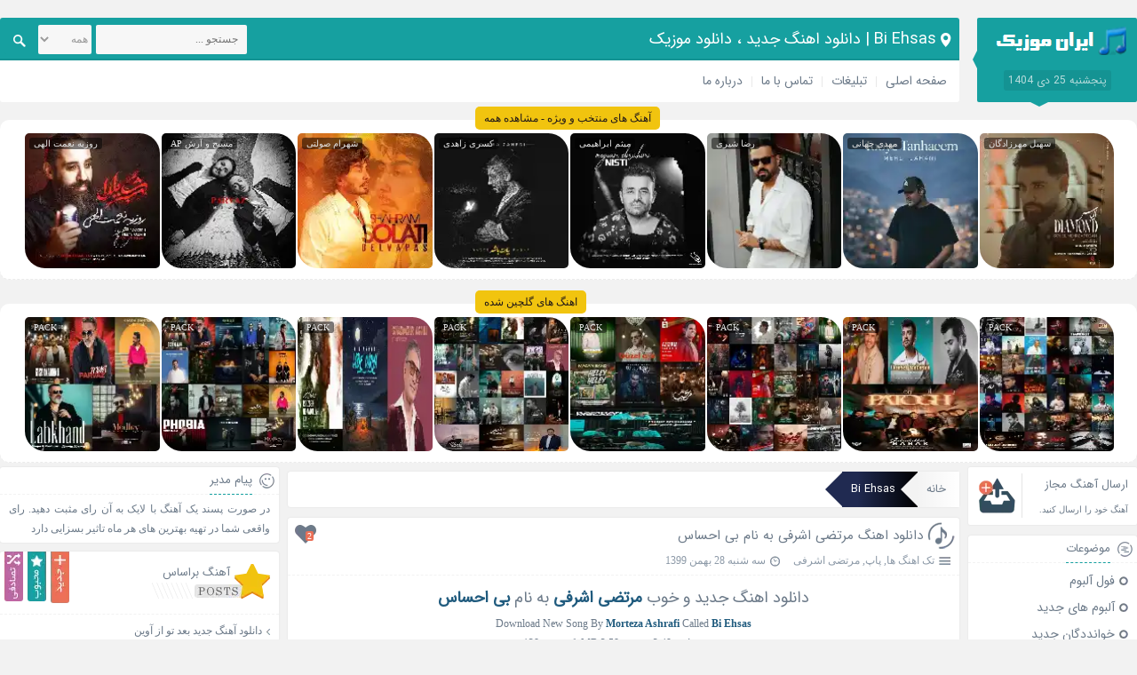

--- FILE ---
content_type: text/html; charset=utf-8
request_url: https://muzicir.com/tag/Bi-Ehsas
body_size: 8022
content:
<!DOCTYPE html><html dir="rtl" lang="fa-IR" prefix="og: http://ogp.me/ns#"><head><meta charset="UTF-8"><title>Bi Ehsas | دانلود اهنگ جدید ، دانلود موزیک</title><meta name="description" content="آهنگ, دانلود اهنگ, موزیک, ترانه, البوم, اهنگ جدید, سانگ 95, دانلود, آلبوم, خواننده, پخش آنلاین, Bi Ehsas"> <meta name="keywords" content="آهنگ, دانلود اهنگ, موزیک, ترانه, البوم, اهنگ جدید, سانگ 95, دانلود, آلبوم, خواننده, پخش آنلاین, Bi Ehsas"> <base href="https://muzicir.com/"><meta name="viewport" content="width=device-width, initial-scale=1"><link href="/favicon.png" rel="shortcut icon"><link rel="apple-touch-icon" sizes="120x120" href="https://muzicir.com/imgs/logo-120.png"><link rel="icon" type="image/png" href="https://muzicir.com/imgs/logo-120.png" sizes="192x192"><meta name="robots" content="index, follow"/><meta property="og:locale" content="fa_IR" /><meta property="og:type" content="website" /><meta property="og:title" content="Bi Ehsas | دانلود اهنگ جدید ، دانلود موزیک" /><meta property="og:description" content="آهنگ, دانلود اهنگ, موزیک, ترانه, البوم, اهنگ جدید, سانگ 95, دانلود, آلبوم, خواننده, پخش آنلاین, Bi Ehsas" /><meta property="og:url" content="https://muzicir.com/" /><meta property="og:site_name" content="Bi Ehsas | دانلود اهنگ جدید ، دانلود موزیک" /><meta property="og:image" content="https://muzicir.com/imgs/logo.png" /><meta name="twitter:card" content="summary_large_image" /><meta name="twitter:image" content="https://muzicir.com/imgs/logo.png" /><meta name="twitter:description" content="آهنگ, دانلود اهنگ, موزیک, ترانه, البوم, اهنگ جدید, سانگ 95, دانلود, آلبوم, خواننده, پخش آنلاین, Bi Ehsas" /><meta name="twitter:title" content="Bi Ehsas | دانلود اهنگ جدید ، دانلود موزیک" /><link rel="stylesheet" href="/themes/singer/style.css?1.32" type="text/css" media="screen"><style>.views{display:none!important;}</style></head><body><div class="header"><div class="nav"><div class="logo"><a title="ایران موزیک | آهنگ ایرانی، جدیدترین آهنگ ها، دانلود آهنگ جدید" href="https://muzicir.com/"><img src="/imgs/muzicir.png" alt="ایران موزیک | آهنگ ایرانی، جدیدترین آهنگ ها، دانلود آهنگ جدید"></a><span>پنجشنبه 25 دی 1404</span></div><div class="breadcrumbs"><h1 class="bcs">Bi Ehsas | دانلود اهنگ جدید ، دانلود موزیک</h1></div><div class="menu"><ul><li><a title="دانلود آهنگ جدید" href="https://muzicir.com/">صفحه اصلی</a></li><li><a title="تبلیغات" href="https://muzicir.com/advertise.php">تبلیغات</a></li><li><a title="تماس با ما" href="https://muzicir.com/contacts.php">تماس با ما</a></li><li><a title="درباره ما" href="https://muzicir.com/about.php" rel="author">درباره ما</a></li></ul><div class="search"><form method="get" action="https://muzicir.com/"><input type="text" value="" placeholder="جستجو ..." name="q" id="q" class="searchtext"><select name="cats" class="searchtext" style="width: 60px; margin-right: 5px; padding: 0px;" aria-label="cats"><option value="tag">همه</option><option value="music">آهنگ</option><option value="artist">خواننده</option><option value="album">آلبوم</option></select><button type="submit" value="" class="searchsubmit" aria-label="Search"><span class="icon"></span></button></form></div></div></div><div class="special hdr"><a href="https://muzicir.com/cat/%D8%A2%D9%87%D9%86%DA%AF-%D9%87%D8%A7%DB%8C-%D9%85%D9%86%D8%AA%D8%AE%D8%A8" title="اهنگ های منتخب" class="title">آهنگ های منتخب و ویژه - مشاهده همه</a><div class="item"><a href="https://muzicir.com/play/80457/دانلود-آهنگ-جدید-الماس-از-سهیل-مهرزادگان" rel="bookmark" title="دانلود آهنگ جدید الماس از سهیل مهرزادگان"><span>سهیل مهرزادگان</span><img src="[data-uri]" data-src="https://muzicir.com/data/thump/150/1766659018.webp" alt="دانلود آهنگ جدید الماس از سهیل مهرزادگان" title="دانلود آهنگ جدید الماس از سهیل مهرزادگان" width="150" height="150"><label>الماس</label></a></div><div class="item"><a href="https://muzicir.com/play/80456/دانلود-آهنگ-جدید-توی-تنهاییم-از-مهدی-جهانی" rel="bookmark" title="دانلود آهنگ جدید توی تنهاییم از مهدی جهانی"><span>مهدی جهانی</span><img src="[data-uri]" data-src="https://muzicir.com/data/thump/150/1766587190.webp" alt="دانلود آهنگ جدید توی تنهاییم از مهدی جهانی" title="دانلود آهنگ جدید توی تنهاییم از مهدی جهانی" width="150" height="150"><label>توی تنهاییم</label></a></div><div class="item"><a href="https://muzicir.com/play/80455/دانلود-آهنگ-جدید-از-قصد-از-رضا-شیری" rel="bookmark" title="دانلود آهنگ جدید از قصد از رضا شیری"><span>رضا شیری</span><img src="[data-uri]" data-src="https://muzicir.com/data/thump/150/1766587203.webp" alt="دانلود آهنگ جدید از قصد از رضا شیری" title="دانلود آهنگ جدید از قصد از رضا شیری" width="150" height="150"><label>از قصد</label></a></div><div class="item"><a href="https://muzicir.com/play/80451/دانلود-آهنگ-جدید-نیستی-از-میثم-ابراهیمی" rel="bookmark" title="دانلود آهنگ جدید نیستی از میثم ابراهیمی"><span>میثم ابراهیمی</span><img src="[data-uri]" data-src="https://muzicir.com/data/thump/150/1766482686.webp" alt="دانلود آهنگ جدید نیستی از میثم ابراهیمی" title="دانلود آهنگ جدید نیستی از میثم ابراهیمی" width="150" height="150"><label>نیستی</label></a></div><div class="item"><a href="https://muzicir.com/play/80449/دانلود-آهنگ-جدید-یادت-باشه-از-کسری-زاهدی" rel="bookmark" title="دانلود آهنگ جدید یادت باشه از کسری زاهدی"><span>کسری زاهدی</span><img src="[data-uri]" data-src="https://muzicir.com/data/thump/150/1766482692.webp" alt="دانلود آهنگ جدید یادت باشه از کسری زاهدی" title="دانلود آهنگ جدید یادت باشه از کسری زاهدی" width="150" height="150"><label>یادت باشه</label></a></div><div class="item"><a href="https://muzicir.com/play/80448/دانلود-آهنگ-جدید-دلواپس-از-شهرام-صولتی" rel="bookmark" title="دانلود آهنگ جدید دلواپس از شهرام صولتی"><span>شهرام صولتی</span><img src="[data-uri]" data-src="https://muzicir.com/data/thump/150/1766482708.webp" alt="دانلود آهنگ جدید دلواپس از شهرام صولتی" title="دانلود آهنگ جدید دلواپس از شهرام صولتی" width="150" height="150"><label>دلواپس</label></a></div><div class="item"><a href="https://muzicir.com/play/80444/دانلود-آهنگ-جدید-پرواز-از-مسیح-و-آرش-AP" rel="bookmark" title="دانلود آهنگ جدید پرواز از مسیح و آرش AP"><span>مسیح و آرش AP</span><img src="[data-uri]" data-src="https://muzicir.com/data/thump/150/1766255174.webp" alt="دانلود آهنگ جدید پرواز از مسیح و آرش AP" title="دانلود آهنگ جدید پرواز از مسیح و آرش AP" width="150" height="150"><label>پرواز</label></a></div><div class="item"><a href="https://muzicir.com/play/80443/دانلود-آهنگ-جدید-شب-یلدا-از-روزبه-نعمت-الهی" rel="bookmark" title="دانلود آهنگ جدید شب یلدا از روزبه نعمت الهی"><span>روزبه نعمت الهی</span><img src="[data-uri]" data-src="https://muzicir.com/data/thump/150/1766255127.webp" alt="دانلود آهنگ جدید شب یلدا از روزبه نعمت الهی" title="دانلود آهنگ جدید شب یلدا از روزبه نعمت الهی" width="150" height="150"><label>شب یلدا</label></a></div></div><br><div class="special hdr"><a href="https://muzicir.com/%D9%85%D8%AC%D9%85%D9%88%D8%B9%D9%87-%D8%A2%D9%87%D9%86%DA%AF-%D9%87%D8%A7" title="مجموعه اهنگ ها" class="title">اهنگ های گلچین شده</a><div class="item"><a href="https://muzicir.com/pack/80446/گلچین-آهنگ-های-آذر-1404" rel="bookmark" title="گلچین آهنگ های آذر 1404"><span>PACK</span><img src="[data-uri]" data-src="https://muzicir.com/data/thump/150/1766482319.webp" alt="گلچین آهنگ های آذر 1404" title="گلچین آهنگ های آذر 1404" width="150" height="150"><label>آذر 1404</label></a></div><div class="item"><a href="https://muzicir.com/pack/80445/گلچین-آهنگ-های-شاد-آذر-1404" rel="bookmark" title="گلچین آهنگ های شاد آذر 1404"><span>PACK</span><img src="[data-uri]" data-src="https://muzicir.com/data/thump/150/1766482296.webp" alt="گلچین آهنگ های شاد آذر 1404" title="گلچین آهنگ های شاد آذر 1404" width="150" height="150"><label>شاد آذر 1404</label></a></div><div class="item"><a href="https://muzicir.com/pack/80390/گلچین-آهنگ-های-آبان-1404" rel="bookmark" title="گلچین آهنگ های آبان 1404"><span>PACK</span><img src="[data-uri]" data-src="https://muzicir.com/data/thump/150/1763795699.webp" alt="گلچین آهنگ های آبان 1404" title="گلچین آهنگ های آبان 1404" width="150" height="150"><label>آبان 1404</label></a></div><div class="item"><a href="https://muzicir.com/pack/80389/گلچین-آهنگ-های-شاد-آبان-1404" rel="bookmark" title="گلچین آهنگ های شاد آبان 1404"><span>PACK</span><img src="[data-uri]" data-src="https://muzicir.com/data/thump/150/1763795680.webp" alt="گلچین آهنگ های شاد آبان 1404" title="گلچین آهنگ های شاد آبان 1404" width="150" height="150"><label>شاد آبان 1404</label></a></div><div class="item"><a href="https://muzicir.com/pack/80336/گلچین-آهنگ-های-مهر-1404" rel="bookmark" title="گلچین آهنگ های مهر 1404"><span>PACK</span><img src="[data-uri]" data-src="https://muzicir.com/data/thump/150/1761210763.webp" alt="گلچین آهنگ های مهر 1404" title="گلچین آهنگ های مهر 1404" width="150" height="150"><label>مهر 1404</label></a></div><div class="item"><a href="https://muzicir.com/pack/80335/گلچین-آهنگ-های-شاد-مهر-1404" rel="bookmark" title="گلچین آهنگ های شاد مهر 1404"><span>PACK</span><img src="[data-uri]" data-src="https://muzicir.com/data/thump/150/1761210746.webp" alt="گلچین آهنگ های شاد مهر 1404" title="گلچین آهنگ های شاد مهر 1404" width="150" height="150"><label>شاد مهر 1404</label></a></div><div class="item"><a href="https://muzicir.com/pack/80288/گلچین-آهنگ-های-شهریور-1404" rel="bookmark" title="گلچین آهنگ های شهریور 1404"><span>PACK</span><img src="[data-uri]" data-src="https://muzicir.com/data/thump/150/1758624577.webp" alt="گلچین آهنگ های شهریور 1404" title="گلچین آهنگ های شهریور 1404" width="150" height="150"><label>شهریور 1404</label></a></div><div class="item"><a href="https://muzicir.com/pack/80287/گلچین-آهنگ-های-شاد-شهریور-1404" rel="bookmark" title="گلچین آهنگ های شاد شهریور 1404"><span>PACK</span><img src="[data-uri]" data-src="https://muzicir.com/data/thump/150/1758624558.webp" alt="گلچین آهنگ های شاد شهریور 1404" title="گلچین آهنگ های شاد شهریور 1404" width="150" height="150"><label>شاد شهریور 1404</label></a></div></div></div><div class="warpper"><div class="two-box-warpper"><div class="page-body"><ol class="post breadcrumbIn" itemscope itemtype="http://schema.org/BreadcrumbList"><li itemprop="itemListElement" itemscope itemtype="http://schema.org/ListItem"><a itemprop="item" title="خانه" href="https://muzicir.com/"><span itemprop="name">خانه</span></a><meta itemprop="position" content="1" /></li><li itemprop="itemListElement" itemscope itemtype="http://schema.org/ListItem" class="inactive"><a itemprop="item" title="Bi Ehsas" href="https://muzicir.com/tag/Bi-Ehsas"><span itemprop="name">Bi Ehsas</span></a><meta itemprop="position" content="2" /></li></ol><div class="post"><div class="title"><div class="icon"></div><h2><a href="https://muzicir.com/play/77878/دانلود-آهنگ-جدید-بی-احساس-از-مرتضی-اشرفی" title="دانلود اهنگ مرتضی اشرفی به نام بی احساس">دانلود اهنگ مرتضی اشرفی به نام بی احساس</a></h2><div class="like" onclick="likeThis(77878);"><div id="iLikeThis-77878" class="iLikeThis"><span class="count">2</span><span class="img"></span></div></div><div class="postinfo"><ul><li><span title="موضوعات" class="the_category"></span><a href="https://muzicir.com/تک-اهنگ-ها" title="تک اهنگ ها" rel="category tag">تک اهنگ ها</a>, <a href="http://muzicir.com/cat/اهنگ-های-پاپ" title="اهنگ های پاپ" rel="category tag">پاپ</a>, <a rel="category tag" href="https://muzicir.com/artist/3527/فول-آلبوم-مرتضی-اشرفی" title="فول آلبوم مرتضی اشرفی">مرتضی اشرفی</a></li><li class="views"><span title="بازدید" class="the_views"></span> 992</li><li><span title="تاریخ" class="the_time"></span>سه شنبه 28 بهمن 1399</li></ul></div></div><div class="contents pdg"><p class="h2"><a title="دانلود اهنگ جدید" href="https://muzicir.com/">دانلود اهنگ جدید</a> و خوب <strong><a title="مرتضی اشرفی" href="https://muzicir.com/tag/مرتضی-اشرفی">مرتضی اشرفی</a></strong> به نام <strong><a title="بی احساس" href="https://muzicir.com/tag/بی-احساس">بی احساس</a></strong></p><p class="h3">Download New Song By <strong><a title="Morteza Ashrafi" href="https://muzicir.com/tag/Morteza-Ashrafi">Morteza Ashrafi</a></strong> Called <strong><a title="Bi Ehsas" href="https://muzicir.com/tag/Bi-Ehsas">Bi Ehsas</a></strong></p><p>مدت زمان : 2:49, حجم : 2.58 MB, کیفیت : 128</p><p><img src="[data-uri]" data-src="https://muzicir.com/data/thump/450/1613493449.webp" alt="دانلود اهنگ مرتضی اشرفی بی احساس" height="450" width="450"></p></div><div class="cmi mrg"><a href="https://muzicir.com/play/77878/دانلود-آهنگ-جدید-بی-احساس-از-مرتضی-اشرفی/#comments" title="دانلود اهنگ مرتضی اشرفی به نام بی احساس"><span>ارسال نظر</span><span>0</span></a></div><div class="more mrg"><a href="https://muzicir.com/play/77878/دانلود-آهنگ-جدید-بی-احساس-از-مرتضی-اشرفی" title="دانلود اهنگ مرتضی اشرفی به نام بی احساس">ادامه مطلب</a></div></div><div class="post"><div class="title"><div class="icon"></div><h2><a href="https://muzicir.com/play/77294/دانلود-آهنگ-جدید-بی-احساس-از-شادمهر-عقیلی" title="دانلود اهنگ شادمهر عقیلی به نام بی احساس">دانلود اهنگ شادمهر عقیلی به نام بی احساس</a></h2><div class="like" onclick="likeThis(77294);"><div id="iLikeThis-77294" class="iLikeThis"><span class="count">12</span><span class="img"></span></div></div><div class="postinfo"><ul><li><span title="موضوعات" class="the_category"></span><a href="https://muzicir.com/تک-اهنگ-ها" title="تک اهنگ ها" rel="category tag">تک اهنگ ها</a>, <a href="http://muzicir.com/cat/اهنگ-های-پاپ" title="اهنگ های پاپ" rel="category tag">پاپ</a>, <a href="http://muzicir.com/cat/اهنگ-های-منتخب" title="اهنگ های منتخب" rel="category tag">منتخب</a>, <a rel="category tag" href="https://muzicir.com/artist/12625/فول-آلبوم-شادمهر-عقیلی" title="فول آلبوم شادمهر عقیلی">شادمهر عقیلی</a></li><li class="views"><span title="بازدید" class="the_views"></span> 52,885</li><li><span title="تاریخ" class="the_time"></span>پنجشنبه 28 فروردین 1399</li></ul></div></div><div class="contents pdg"><p class="h2"><a title="دانلود اهنگ جدید" href="https://muzicir.com/">دانلود اهنگ جدید</a> و خیلی خوب <strong><a title="شادمهر عقیلی" href="https://muzicir.com/tag/شادمهر-عقیلی">شادمهر عقیلی</a></strong> به نام <strong><a title="بی احساس" href="https://muzicir.com/tag/بی-احساس">بی احساس</a></strong></p><p class="h3">Download New Song By <strong><a title="Shadmehr Aghili" href="https://muzicir.com/tag/Shadmehr-Aghili">Shadmehr Aghili</a></strong> Called <strong><a title="Bi Ehsas" href="https://muzicir.com/tag/Bi-Ehsas">Bi Ehsas</a></strong></p><p>مدت زمان : 3:13, حجم : 2.94 MB, کیفیت : 128</p><p><img src="[data-uri]" data-src="https://muzicir.com/data/thump/450/1587050294.webp" alt="دانلود اهنگ شادمهر عقیلی بی احساس" height="450" width="450"></p></div><div class="cmi mrg"><a href="https://muzicir.com/play/77294/دانلود-آهنگ-جدید-بی-احساس-از-شادمهر-عقیلی/#comments" title="دانلود اهنگ شادمهر عقیلی به نام بی احساس"><span>ارسال نظر</span><span>0</span></a></div><div class="more mrg"><a href="https://muzicir.com/play/77294/دانلود-آهنگ-جدید-بی-احساس-از-شادمهر-عقیلی" title="دانلود اهنگ شادمهر عقیلی به نام بی احساس">ادامه مطلب</a></div></div><div class="post"><div class="title"><div class="icon"></div><h2><a href="https://muzicir.com/play/77123/دانلود-آهنگ-جدید-بی-احساس-از-حمید-اصغری" title="دانلود اهنگ حمید اصغری به نام بی احساس">دانلود اهنگ حمید اصغری به نام بی احساس</a></h2><div class="like" onclick="likeThis(77123);"><div id="iLikeThis-77123" class="iLikeThis"><span class="count">0</span><span class="img"></span></div></div><div class="postinfo"><ul><li><span title="موضوعات" class="the_category"></span><a href="https://muzicir.com/تک-اهنگ-ها" title="تک اهنگ ها" rel="category tag">تک اهنگ ها</a>, <a href="http://muzicir.com/cat/اهنگ-های-پاپ" title="اهنگ های پاپ" rel="category tag">پاپ</a>, <a href="http://muzicir.com/cat/اهنگ-های-منتخب" title="اهنگ های منتخب" rel="category tag">منتخب</a>, <a rel="category tag" href="https://muzicir.com/artist/1429/فول-آلبوم-حمید-اصغری" title="فول آلبوم حمید اصغری">حمید اصغری</a></li><li class="views"><span title="بازدید" class="the_views"></span> 2,747</li><li><span title="تاریخ" class="the_time"></span>یکشنبه 27 بهمن 1398</li></ul></div></div><div class="contents pdg"><p class="h2"><a title="دانلود اهنگ جدید" href="https://muzicir.com/">دانلود اهنگ جدید</a> و خیلی خوب <strong><a title="حمید اصغری" href="https://muzicir.com/tag/حمید-اصغری">حمید اصغری</a></strong> به نام <strong><a title="بی احساس" href="https://muzicir.com/tag/بی-احساس">بی احساس</a></strong></p><p class="h3">Download New Song By <strong><a title="Hamid Asghari" href="https://muzicir.com/tag/Hamid-Asghari">Hamid Asghari</a></strong> Called <strong><a title="Bi Ehsas" href="https://muzicir.com/tag/Bi-Ehsas">Bi Ehsas</a></strong></p><p>مدت زمان : 3:30, حجم : 3.2 MB, کیفیت : 128</p><p><img src="[data-uri]" data-src="https://muzicir.com/data/thump/450/1581803106.webp" alt="دانلود اهنگ حمید اصغری بی احساس" height="450" width="450"></p></div><div class="cmi mrg"><a href="https://muzicir.com/play/77123/دانلود-آهنگ-جدید-بی-احساس-از-حمید-اصغری/#comments" title="دانلود اهنگ حمید اصغری به نام بی احساس"><span>ارسال نظر</span><span>0</span></a></div><div class="more mrg"><a href="https://muzicir.com/play/77123/دانلود-آهنگ-جدید-بی-احساس-از-حمید-اصغری" title="دانلود اهنگ حمید اصغری به نام بی احساس">ادامه مطلب</a></div></div><div class="post"><div class="title"><div class="icon"></div><h2><a href="https://muzicir.com/play/76253/دانلود-آهنگ-جدید-بی-احساس-از-فرشاد-آزادی" title="دانلود اهنگ فرشاد آزادی به نام بی احساس">دانلود اهنگ فرشاد آزادی به نام بی احساس</a></h2><div class="like" onclick="likeThis(76253);"><div id="iLikeThis-76253" class="iLikeThis"><span class="count">2</span><span class="img"></span></div></div><div class="postinfo"><ul><li><span title="موضوعات" class="the_category"></span><a href="https://muzicir.com/تک-اهنگ-ها" title="تک اهنگ ها" rel="category tag">تک اهنگ ها</a>, <a href="http://muzicir.com/cat/اهنگ-های-پاپ" title="اهنگ های پاپ" rel="category tag">پاپ</a>, <a rel="category tag" href="https://muzicir.com/artist/12717/فول-آلبوم-فرشاد-آزادی" title="فول آلبوم فرشاد آزادی">فرشاد آزادی</a></li><li class="views"><span title="بازدید" class="the_views"></span> 27,967</li><li><span title="تاریخ" class="the_time"></span>دوشنبه 6 اسفند 1397</li></ul></div></div><div class="contents pdg"><p class="h2"><a title="دانلود اهنگ جدید" href="https://muzicir.com/">دانلود اهنگ جدید</a> و خوب <strong><a title="فرشاد آزادی" href="https://muzicir.com/tag/فرشاد-آزادی">فرشاد آزادی</a></strong> به نام <strong><a title="بی احساس" href="https://muzicir.com/tag/بی-احساس">بی احساس</a></strong></p><p class="h3">Download New Song By <strong><a title="Farshad Azadi" href="https://muzicir.com/tag/Farshad-Azadi">Farshad Azadi</a></strong> Called <strong><a title="Bi Ehsas" href="https://muzicir.com/tag/Bi-Ehsas">Bi Ehsas</a></strong></p><p>مدت زمان : 3:31, حجم : 3.22 MB, کیفیت : 128</p><p><img src="[data-uri]" data-src="https://muzicir.com/data/thump/450/1551114007.webp" alt="دانلود اهنگ فرشاد آزادی بی احساس" height="450" width="450"></p></div><div class="cmi mrg"><a href="https://muzicir.com/play/76253/دانلود-آهنگ-جدید-بی-احساس-از-فرشاد-آزادی/#comments" title="دانلود اهنگ فرشاد آزادی به نام بی احساس"><span>ارسال نظر</span><span>0</span></a></div><div class="more mrg"><a href="https://muzicir.com/play/76253/دانلود-آهنگ-جدید-بی-احساس-از-فرشاد-آزادی" title="دانلود اهنگ فرشاد آزادی به نام بی احساس">ادامه مطلب</a></div></div><div class="post"><div class="title"><div class="icon"></div><h2><a href="https://muzicir.com/play/76141/دانلود-آهنگ-جدید-بی-احساس-از-افشین-آذری" title="دانلود اهنگ افشین آذری به نام بی احساس">دانلود اهنگ افشین آذری به نام بی احساس</a></h2><div class="like" onclick="likeThis(76141);"><div id="iLikeThis-76141" class="iLikeThis"><span class="count">3</span><span class="img"></span></div></div><div class="postinfo"><ul><li><span title="موضوعات" class="the_category"></span><a href="https://muzicir.com/تک-اهنگ-ها" title="تک اهنگ ها" rel="category tag">تک اهنگ ها</a>, <a href="http://muzicir.com/cat/اهنگ-های-پاپ" title="اهنگ های پاپ" rel="category tag">پاپ</a>, <a href="http://muzicir.com/cat/اهنگ-های-منتخب" title="اهنگ های منتخب" rel="category tag">منتخب</a>, <a rel="category tag" href="https://muzicir.com/artist/379/فول-آلبوم-افشین-آذری" title="فول آلبوم افشین آذری">افشین آذری</a></li><li class="views"><span title="بازدید" class="the_views"></span> 25,342</li><li><span title="تاریخ" class="the_time"></span>جمعه 5 بهمن 1397</li></ul></div></div><div class="contents pdg"><p class="h2"><a title="دانلود اهنگ جدید" href="https://muzicir.com/">دانلود اهنگ جدید</a> و خیلی خوب <strong><a title="افشین آذری" href="https://muzicir.com/tag/افشین-آذری">افشین آذری</a></strong> به نام <strong><a title="بی احساس" href="https://muzicir.com/tag/بی-احساس">بی احساس</a></strong></p><p class="h3">Download New Song By <strong><a title="Afshin Azari" href="https://muzicir.com/tag/Afshin-Azari">Afshin Azari</a></strong> Called <strong><a title="Bi Ehsas" href="https://muzicir.com/tag/Bi-Ehsas">Bi Ehsas</a></strong></p><p>مدت زمان : 4:07, حجم : 3.77 MB, کیفیت : 128</p><p><img src="[data-uri]" data-src="https://muzicir.com/data/thump/450/1548427509.webp" alt="دانلود اهنگ افشین آذری بی احساس" height="450" width="450"></p></div><div class="cmi mrg"><a href="https://muzicir.com/play/76141/دانلود-آهنگ-جدید-بی-احساس-از-افشین-آذری/#comments" title="دانلود اهنگ افشین آذری به نام بی احساس"><span>ارسال نظر</span><span>0</span></a></div><div class="more mrg"><a href="https://muzicir.com/play/76141/دانلود-آهنگ-جدید-بی-احساس-از-افشین-آذری" title="دانلود اهنگ افشین آذری به نام بی احساس">ادامه مطلب</a></div></div></div><div class="sidebar-right"><div class="request"> <a title="ارسال آهنگ مجاز" href="https://muzicir.com/sendmusic.php"><h3>ارسال آهنگ مجاز</h3> <span>آهنگ خود را ارسال کنید.</span> <span class="icon snd"></span> </a></div><div class="box"><div class="title"><span class="icon rcat"></span><h4>موضوعات</h4></div><div class="category"><ul><li class="cat-item"><a href="https://muzicir.com/فول-آلبوم" title="فول آلبوم">فول آلبوم</a></li><li class="cat-item"><a href="https://muzicir.com/آلبوم-های-جدید" title="آلبوم های جدید">آلبوم های جدید</a></li><li class="cat-item"><a href="https://muzicir.com/خوانددگان-جدید" title="خوانددگان جدید">خوانددگان جدید</a></li><li class="cat-item"><a href="https://muzicir.com/تک-اهنگ-ها" title="تک اهنگ ها">تک اهنگ ها</a></li><li class="cat-item"><a href="https://muzicir.com/متن-آهنگ-ها" style="color:green;" title="متن آهنگ ها">متن آهنگ ها</a></li><li class="cat-item">بهترین ها<ul class="children"><li class="cat-item"><a href="https://muzicir.com/محبوب-ترین-تک-آهنگ-ها" title="محبوب ترین تک آهنگ ها">محبوب ترین تک آهنگ ها</a></li><li class="cat-item"><a href="https://muzicir.com/بهترین-آلبوم-ها" title="بهترین آلبوم ها">بهترین آلبوم ها</a></li><li class="cat-item"><a href="https://muzicir.com/محبوب-ترین-آلبوم-ها" title="محبوب ترین آلبوم ها">محبوب ترین آلبوم ها</a></li></ul></li><li class="cat-item" style="color:red;">مجموعه آهنگ ها<ul class="children"><li class="cat-item"><a href="https://muzicir.com/cat/آهنگ-های-شاد" title="آهنگ های شاد">آهنگ های شاد</a></li><li class="cat-item"><a href="https://muzicir.com/cat/آهنگ-های-پاپ" title="آهنگ های پاپ">آهنگ های پاپ</a></li><li class="cat-item"><a href="https://muzicir.com/cat/آهنگ-های-رمیکس" title="آهنگ های رمیکس">آهنگ های رمیکس</a></li><li class="cat-item"><a href="https://muzicir.com/cat/آهنگ-های-سنتی" title="آهنگ های سنتی">آهنگ های سنتی</a></li><li class="cat-item"><a href="https://muzicir.com/cat/آهنگ-های-منتخب" title="آهنگ های منتخب">آهنگ های منتخب</a></li><li class="cat-item"><a href="https://muzicir.com/cat/آهنگ-های-ویژه-محرم" title="آهنگ های ویژه محرم">آهنگ های ویژه محرم</a></li><li class="cat-item"><a href="https://muzicir.com/cat/آهنگ-های-نوستالژیک" title="آهنگ های نوستالژیک">آهنگ های نوستالژیک</a></li><li class="cat-item"><a href="https://muzicir.com/cat/آهنگ-های-پادکست" title="آهنگ های پادکست">آهنگ های پادکست</a></li><li class="cat-item"><a href="https://muzicir.com/%D9%85%D8%AC%D9%85%D9%88%D8%B9%D9%87-%D8%A2%D9%87%D9%86%DA%AF-%D9%87%D8%A7" title="اهنگ های گلچین شده"><b>اهنگ های گلچین شده</b></a></li></ul></li></ul></div></div><div class="box"><div class="title"><span class="icon arshive"></span><h4>آرشیو</h4></div><div class="content fullarchive"><ul><li class="underline"><span class="alphabet">1393</span><ul><li><a href="/date/1393-11">بهمن 1393</a></li><li><a href="/date/1393-12">اسفند 1393</a></li></ul><li class="underline"><span class="alphabet">1394</span><ul><li><a href="/date/1394-1">فروردین 1394</a></li><li><a href="/date/1394-2">اردیبهشت 1394</a></li><li><a href="/date/1394-3">خرداد 1394</a></li><li><a href="/date/1394-4">تیر 1394</a></li><li><a href="/date/1394-5">مرداد 1394</a></li><li><a href="/date/1394-6">شهریور 1394</a></li><li><a href="/date/1394-7">مهر 1394</a></li><li><a href="/date/1394-8">آبان 1394</a></li><li><a href="/date/1394-9">آذر 1394</a></li><li><a href="/date/1394-10">دی 1394</a></li><li><a href="/date/1394-11">بهمن 1394</a></li><li><a href="/date/1394-12">اسفند 1394</a></li></ul><li class="underline"><span class="alphabet">1395</span><ul><li><a href="/date/1395-1">فروردین 1395</a></li><li><a href="/date/1395-2">اردیبهشت 1395</a></li><li><a href="/date/1395-3">خرداد 1395</a></li><li><a href="/date/1395-4">تیر 1395</a></li><li><a href="/date/1395-5">مرداد 1395</a></li><li><a href="/date/1395-6">شهریور 1395</a></li><li><a href="/date/1395-7">مهر 1395</a></li><li><a href="/date/1395-8">آبان 1395</a></li><li><a href="/date/1395-9">آذر 1395</a></li><li><a href="/date/1395-10">دی 1395</a></li><li><a href="/date/1395-11">بهمن 1395</a></li><li><a href="/date/1395-12">اسفند 1395</a></li></ul><li class="underline"><span class="alphabet">1396</span><ul><li><a href="/date/1396-1">فروردین 1396</a></li><li><a href="/date/1396-2">اردیبهشت 1396</a></li><li><a href="/date/1396-3">خرداد 1396</a></li><li><a href="/date/1396-4">تیر 1396</a></li><li><a href="/date/1396-5">مرداد 1396</a></li><li><a href="/date/1396-6">شهریور 1396</a></li><li><a href="/date/1396-7">مهر 1396</a></li><li><a href="/date/1396-8">آبان 1396</a></li><li><a href="/date/1396-9">آذر 1396</a></li><li><a href="/date/1396-10">دی 1396</a></li><li><a href="/date/1396-11">بهمن 1396</a></li><li><a href="/date/1396-12">اسفند 1396</a></li></ul><li class="underline"><span class="alphabet">1397</span><ul><li><a href="/date/1397-1">فروردین 1397</a></li><li><a href="/date/1397-2">اردیبهشت 1397</a></li><li><a href="/date/1397-3">خرداد 1397</a></li><li><a href="/date/1397-4">تیر 1397</a></li><li><a href="/date/1397-5">مرداد 1397</a></li><li><a href="/date/1397-6">شهریور 1397</a></li><li><a href="/date/1397-7">مهر 1397</a></li><li><a href="/date/1397-8">آبان 1397</a></li><li><a href="/date/1397-9">آذر 1397</a></li><li><a href="/date/1397-10">دی 1397</a></li><li><a href="/date/1397-11">بهمن 1397</a></li><li><a href="/date/1397-12">اسفند 1397</a></li></ul><li class="underline"><span class="alphabet">1398</span><ul><li><a href="/date/1398-1">فروردین 1398</a></li><li><a href="/date/1398-2">اردیبهشت 1398</a></li><li><a href="/date/1398-3">خرداد 1398</a></li><li><a href="/date/1398-4">تیر 1398</a></li><li><a href="/date/1398-5">مرداد 1398</a></li><li><a href="/date/1398-6">شهریور 1398</a></li><li><a href="/date/1398-7">مهر 1398</a></li><li><a href="/date/1398-8">آبان 1398</a></li><li><a href="/date/1398-9">آذر 1398</a></li><li><a href="/date/1398-10">دی 1398</a></li><li><a href="/date/1398-11">بهمن 1398</a></li><li><a href="/date/1398-12">اسفند 1398</a></li></ul><li class="underline"><span class="alphabet">1399</span><ul><li><a href="/date/1399-1">فروردین 1399</a></li><li><a href="/date/1399-2">اردیبهشت 1399</a></li><li><a href="/date/1399-3">خرداد 1399</a></li><li><a href="/date/1399-4">تیر 1399</a></li><li><a href="/date/1399-5">مرداد 1399</a></li><li><a href="/date/1399-6">شهریور 1399</a></li><li><a href="/date/1399-7">مهر 1399</a></li><li><a href="/date/1399-8">آبان 1399</a></li><li><a href="/date/1399-9">آذر 1399</a></li><li><a href="/date/1399-10">دی 1399</a></li><li><a href="/date/1399-11">بهمن 1399</a></li><li><a href="/date/1399-12">اسفند 1399</a></li></ul><li class="underline"><span class="alphabet">1400</span><ul><li><a href="/date/1400-1">فروردین 1400</a></li><li><a href="/date/1400-2">اردیبهشت 1400</a></li><li><a href="/date/1400-3">خرداد 1400</a></li><li><a href="/date/1400-4">تیر 1400</a></li><li><a href="/date/1400-5">مرداد 1400</a></li><li><a href="/date/1400-6">شهریور 1400</a></li><li><a href="/date/1400-7">مهر 1400</a></li><li><a href="/date/1400-8">آبان 1400</a></li><li><a href="/date/1400-9">آذر 1400</a></li><li><a href="/date/1400-10">دی 1400</a></li><li><a href="/date/1400-11">بهمن 1400</a></li><li><a href="/date/1400-12">اسفند 1400</a></li></ul><li class="underline"><span class="alphabet">1401</span><ul><li><a href="/date/1401-1">فروردین 1401</a></li><li><a href="/date/1401-2">اردیبهشت 1401</a></li><li><a href="/date/1401-3">خرداد 1401</a></li><li><a href="/date/1401-4">تیر 1401</a></li><li><a href="/date/1401-5">مرداد 1401</a></li><li><a href="/date/1401-6">شهریور 1401</a></li><li><a href="/date/1401-7">مهر 1401</a></li><li><a href="/date/1401-8">آبان 1401</a></li><li><a href="/date/1401-9">آذر 1401</a></li><li><a href="/date/1401-10">دی 1401</a></li><li><a href="/date/1401-11">بهمن 1401</a></li><li><a href="/date/1401-12">اسفند 1401</a></li></ul><li class="underline"><span class="alphabet">1402</span><ul><li><a href="/date/1402-1">فروردین 1402</a></li><li><a href="/date/1402-2">اردیبهشت 1402</a></li><li><a href="/date/1402-3">خرداد 1402</a></li><li><a href="/date/1402-4">تیر 1402</a></li><li><a href="/date/1402-5">مرداد 1402</a></li><li><a href="/date/1402-6">شهریور 1402</a></li><li><a href="/date/1402-7">مهر 1402</a></li><li><a href="/date/1402-8">آبان 1402</a></li><li><a href="/date/1402-9">آذر 1402</a></li><li><a href="/date/1402-10">دی 1402</a></li><li><a href="/date/1402-11">بهمن 1402</a></li><li><a href="/date/1402-12">اسفند 1402</a></li></ul><li class="underline"><span class="alphabet">1403</span><ul><li><a href="/date/1403-1">فروردین 1403</a></li><li><a href="/date/1403-2">اردیبهشت 1403</a></li><li><a href="/date/1403-3">خرداد 1403</a></li><li><a href="/date/1403-4">تیر 1403</a></li><li><a href="/date/1403-5">مرداد 1403</a></li><li><a href="/date/1403-6">شهریور 1403</a></li><li><a href="/date/1403-7">مهر 1403</a></li><li><a href="/date/1403-8">آبان 1403</a></li><li><a href="/date/1403-9">آذر 1403</a></li><li><a href="/date/1403-10">دی 1403</a></li><li><a href="/date/1403-11">بهمن 1403</a></li><li><a href="/date/1403-12">اسفند 1403</a></li></ul><li class="underline"><span class="alphabet">1404</span><ul><li><a href="/date/1404-1">فروردین 1404</a></li><li><a href="/date/1404-2">اردیبهشت 1404</a></li><li><a href="/date/1404-3">خرداد 1404</a></li><li><a href="/date/1404-4">تیر 1404</a></li><li><a href="/date/1404-5">مرداد 1404</a></li><li><a href="/date/1404-6">شهریور 1404</a></li><li><a href="/date/1404-7">مهر 1404</a></li><li><a href="/date/1404-8">آبان 1404</a></li><li><a href="/date/1404-9">آذر 1404</a></li><li><a href="/date/1404-10">دی 1404</a></li></ul></ul></div></div></div></div><div class="sidebar-left"><div class="box"><div class="title"><span class="icon admin"></span><h5>پیام مدیر</h5></div><div class="content"><p style="padding: 0px 5px; text-align: justify;">در صورت پسند یک آهنگ با لایک به آن رای مثبت دهید. رای واقعی شما در تهیه بهترین های هر ماه تاثیر بسزایی دارد</p></div></div><div class="box"><div class="title" style="height: 70px;"><div class="star"><h3>آهنگ براساس</h3></div><div class="tabs"><a href="#new">جدید</a><a href="#like">محبوب</a><a href="#view">پربازدید</a></div></div><div class="content"><ul class="tab clr1" id="new"><li><a href="https://muzicir.com/play/80471/دانلود-آهنگ-جدید-بعد-تو-از-آوین" title="دانلود آهنگ جدید بعد تو از آوین">دانلود آهنگ جدید بعد تو از آوین</a></li><li><a href="https://muzicir.com/play/80470/دانلود-آهنگ-جدید-یا-مولا-از-محسن-چاوشی" title="دانلود آهنگ جدید یا مولا از محسن چاوشی">دانلود آهنگ جدید یا مولا از محسن چاوشی</a></li><li><a href="https://muzicir.com/play/80469/دانلود-آهنگ-جدید-خیال-اسلو-ورژن-از-مهدی-احمدوند" title="دانلود آهنگ جدید خیال (اسلو ورژن) از مهدی احمدوند">دانلود آهنگ جدید خیال (اسلو ورژن) از مهدی احمدوند</a></li><li><a href="https://muzicir.com/play/80468/دانلود-آهنگ-جدید-پدر-از-والایار" title="دانلود آهنگ جدید پدر از والایار">دانلود آهنگ جدید پدر از والایار</a></li><li><a href="https://muzicir.com/play/80467/دانلود-آهنگ-جدید-حجله-از-حمید-صفت" title="دانلود آهنگ جدید حجله از حمید صفت">دانلود آهنگ جدید حجله از حمید صفت</a></li><li><a href="https://muzicir.com/play/80466/دانلود-آهنگ-جدید-پوچ-از-شایع" title="دانلود آهنگ جدید پوچ از شایع">دانلود آهنگ جدید پوچ از شایع</a></li><li><a href="https://muzicir.com/play/80465/دانلود-آهنگ-جدید-مرهم-از-پویا" title="دانلود آهنگ جدید مرهم از پویا">دانلود آهنگ جدید مرهم از پویا</a></li><li><a href="https://muzicir.com/play/80464/دانلود-آهنگ-جدید-نور-از-فرزاد-فرخ" title="دانلود آهنگ جدید نور از فرزاد فرخ">دانلود آهنگ جدید نور از فرزاد فرخ</a></li><li><a href="https://muzicir.com/play/80463/دانلود-آهنگ-جدید-بغلم-کن-از-شاهین-بنان" title="دانلود آهنگ جدید بغلم کن از شاهین بنان">دانلود آهنگ جدید بغلم کن از شاهین بنان</a></li><li><a href="https://muzicir.com/play/80462/دانلود-آهنگ-جدید-راز-از-آوین" title="دانلود آهنگ جدید راز از آوین">دانلود آهنگ جدید راز از آوین</a></li></ul><ul class="tab" id="like"><li><a href="https://muzicir.com/play/11878/دانلود-آهنگ-جدید-آی-دیوونه-از-حجت-درولی" title="دانلود آهنگ جدید آی دیوونه از حجت درولی">دانلود آهنگ جدید آی دیوونه از حجت درولی</a></li><li><a href="https://muzicir.com/play/3275/دانلود-آهنگ-جدید-اگه-نباشی-از-اشوان" title="دانلود آهنگ جدید اگه نباشی از اشوان">دانلود آهنگ جدید اگه نباشی از اشوان</a></li><li><a href="https://muzicir.com/play/56465/دانلود-آهنگ-جدید-زغال-چی-از-گروه-عجم" title="دانلود آهنگ جدید زغال چی از گروه عجم">دانلود آهنگ جدید زغال چی از گروه عجم</a></li><li><a href="https://muzicir.com/play/45856/دانلود-آهنگ-جدید-مبینا-از-بهمن-ستاری" title="دانلود آهنگ جدید مبینا از بهمن ستاری">دانلود آهنگ جدید مبینا از بهمن ستاری</a></li><li><a href="https://muzicir.com/play/47640/دانلود-آهنگ-جدید-تولدت-مبارک-بهار-از-سهراب-بهراد" title="دانلود آهنگ جدید تولدت مبارک (بهار) از سهراب بهراد">دانلود آهنگ جدید تولدت مبارک (بهار) از سهراب بهراد</a></li><li><a href="https://muzicir.com/play/36067/دانلود-آهنگ-جدید-اینجا-تهرانه-از-معراج-و-مهراب" title="دانلود آهنگ جدید اینجا تهرانه از معراج و مهراب">دانلود آهنگ جدید اینجا تهرانه از معراج و مهراب</a></li><li><a href="https://muzicir.com/play/47641/دانلود-آهنگ-جدید-تولدت-مبارک-تابستون-از-سهراب-بهراد" title="دانلود آهنگ جدید تولدت مبارک (تابستون) از سهراب بهراد">دانلود آهنگ جدید تولدت مبارک (تابستون) از سهراب بهراد</a></li><li><a href="https://muzicir.com/play/47569/دانلود-آهنگ-جدید-خسته-ام-از-تو-از-ساسان" title="دانلود آهنگ جدید خسته ام از تو از ساسان">دانلود آهنگ جدید خسته ام از تو از ساسان</a></li><li><a href="https://muzicir.com/play/9887/دانلود-آهنگ-جدید-غم-هامون-از-پوریا-حیدری" title="دانلود آهنگ جدید غم هامون از پوریا حیدری">دانلود آهنگ جدید غم هامون از پوریا حیدری</a></li><li><a href="https://muzicir.com/play/57986/دانلود-آهنگ-جدید-آقا-کمک-کن-از-امیر-تتلو" title="دانلود آهنگ جدید آقا کمک کن از امیر تتلو">دانلود آهنگ جدید آقا کمک کن از امیر تتلو</a></li></ul><ul class="tab clr2" id="view"><li><a href="https://muzicir.com/play/17280/دانلود-آهنگ-جدید-این-عشقه-از-سامی-بیگی" title="دانلود آهنگ جدید این عشقه از سامی بیگی">دانلود آهنگ جدید این عشقه از سامی بیگی</a></li><li><a href="https://muzicir.com/play/18423/دانلود-آهنگ-جدید-پری-و-مری-از-آرمین-نصرتی" title="دانلود آهنگ جدید پری و مری از آرمین نصرتی">دانلود آهنگ جدید پری و مری از آرمین نصرتی</a></li><li><a href="https://muzicir.com/play/549/دانلود-آهنگ-جدید-عروس-دومادو-ببوس-از-آرمین-نصرتی" title="دانلود آهنگ جدید عروس دومادو ببوس از آرمین نصرتی">دانلود آهنگ جدید عروس دومادو ببوس از آرمین نصرتی</a></li><li><a href="https://muzicir.com/play/76100/دانلود-آهنگ-جدید-جانا-از-تری-دی-بند" title="دانلود آهنگ جدید جانا از تری دی بند">دانلود آهنگ جدید جانا از تری دی بند</a></li><li><a href="https://muzicir.com/play/26815/دانلود-آهنگ-جدید-اگه-یه-روز-با-حضور-داریوش-از-فرامرز-اصلانی" title="دانلود آهنگ جدید اگه یه روز با حضور داریوش از فرامرز اصلانی">دانلود آهنگ جدید اگه یه روز با حضور داریوش از فرامرز اصلانی</a></li><li><a href="https://muzicir.com/play/4830/دانلود-آهنگ-جدید-نگفته-بودی-از-امیر-تتلو" title="دانلود آهنگ جدید نگفته بودی از امیر تتلو">دانلود آهنگ جدید نگفته بودی از امیر تتلو</a></li><li><a href="https://muzicir.com/play/9914/دانلود-آهنگ-جدید-ریزه-ریزه-از-پویا" title="دانلود آهنگ جدید ریزه ریزه از پویا">دانلود آهنگ جدید ریزه ریزه از پویا</a></li><li><a href="https://muzicir.com/play/36101/دانلود-آهنگ-جدید-قلب-من-از-معین-طوفانی" title="دانلود آهنگ جدید قلب من از معین طوفانی">دانلود آهنگ جدید قلب من از معین طوفانی</a></li><li><a href="https://muzicir.com/play/11878/دانلود-آهنگ-جدید-آی-دیوونه-از-حجت-درولی" title="دانلود آهنگ جدید آی دیوونه از حجت درولی">دانلود آهنگ جدید آی دیوونه از حجت درولی</a></li><li><a href="https://muzicir.com/play/17279/دانلود-آهنگ-جدید-برو-از-سامی-بیگی" title="دانلود آهنگ جدید برو از سامی بیگی">دانلود آهنگ جدید برو از سامی بیگی</a></li></ul></div></div><div class="box clr5"><div class="title"><span class="icon rcat"></span><h3>آخرین آلبوم ها</h3></div><div class="content"><ul class="clr2"><li><a title="آهنگ های آلبوم نیمی از من از رضا بهرام" href="https://muzicir.com/album/16598/آهنگ-های-البوم-نیمی-از-من-از-رضا-بهرام">آلبوم نیمی از من از رضا بهرام</a></li><li><a title="آهنگ های آلبوم EP Album از ماکان بند" href="https://muzicir.com/album/16579/آهنگ-های-البوم-EP-Album-از-ماکان-بند">آلبوم EP Album از ماکان بند</a></li><li><a title="آهنگ های آلبوم شب رویایی از آرون افشار" href="https://muzicir.com/album/16566/آهنگ-های-البوم-شب-رویایی-از-آرون-افشار">آلبوم شب رویایی از آرون افشار</a></li><li><a title="آهنگ های آلبوم خودت از احسان دریادل" href="https://muzicir.com/album/16491/آهنگ-های-البوم-خودت-از-احسان-دریادل">آلبوم خودت از احسان دریادل</a></li><li><a title="آهنگ های آلبوم عروسک شکستنی از سامان" href="https://muzicir.com/album/16456/آهنگ-های-البوم-عروسک-شکستنی-از-سامان">آلبوم عروسک شکستنی از سامان</a></li><li><a title="آهنگ های آلبوم مو پریشان از امیرحسین افتخاری" href="https://muzicir.com/album/16384/آهنگ-های-البوم-مو-پریشان-از-امیرحسین-افتخاری">آلبوم مو پریشان از امیرحسین افتخاری</a></li><li><a title="آهنگ های آلبوم اینجانب از شایع" href="https://muzicir.com/album/16377/آهنگ-های-البوم-اینجانب-از-شایع">آلبوم اینجانب از شایع</a></li><li><a title="آهنگ های آلبوم انرژی مثبت از فرزاد فرخ" href="https://muzicir.com/album/16283/آهنگ-های-البوم-انرژی-مثبت-از-فرزاد-فرخ">آلبوم انرژی مثبت از فرزاد فرخ</a></li><li><a title="آهنگ های آلبوم صفر از مهراد هیدن" href="https://muzicir.com/album/16179/آهنگ-های-البوم-صفر-از-مهراد-هیدن">آلبوم صفر از مهراد هیدن</a></li><li><a title="آهنگ های آلبوم ابراهیم از محسن چاوشی" href="https://muzicir.com/album/16119/آهنگ-های-البوم-ابراهیم-از-محسن-چاوشی">آلبوم ابراهیم از محسن چاوشی</a></li><li><a title="آهنگ های آلبوم همه میدونن از ادی عطار" href="https://muzicir.com/album/16116/آهنگ-های-البوم-همه-میدونن-از-ادی-عطار">آلبوم همه میدونن از ادی عطار</a></li><li><a title="آهنگ های آلبوم نقطه ضعف از علیسا" href="https://muzicir.com/album/16113/آهنگ-های-البوم-نقطه-ضعف-از-علیسا">آلبوم نقطه ضعف از علیسا</a></li><li><a title="آهنگ های آلبوم یک از اپیکور" href="https://muzicir.com/album/16112/آهنگ-های-البوم-یک-از-اپیکور">آلبوم یک از اپیکور</a></li><li><a title="آهنگ های آلبوم یک میلیون از پویا بیاتی" href="https://muzicir.com/album/16106/آهنگ-های-البوم-یک-میلیون-از-پویا-بیاتی">آلبوم یک میلیون از پویا بیاتی</a></li><li><a title="آهنگ های آلبوم کارما از بابک تسلیمی" href="https://muzicir.com/album/16104/آهنگ-های-البوم-کارما-از-بابک-تسلیمی">آلبوم کارما از بابک تسلیمی</a></li><li><a title="آهنگ های آلبوم شهر من از نایتی" href="https://muzicir.com/album/16059/آهنگ-های-البوم-شهر-من-از-نایتی">آلبوم شهر من از نایتی</a></li></ul></div></div></div><div class="clear"></div></div><script src="/themes/singer/js/jquery.min.js?1.0"></script><script>!function(){function n(c,n){console.log(Date.now(),c,n.getAttribute("data-src"))}new LazyLoad({threshold:0})}();$('body').on('click', 'li.underline', function(e) {$(this).parent("ul").find("li.underline").not(this).removeClass('open');$(this).toggleClass('open');});</script><div class="footer"><div class="top" id="footer-div"><div class="cpl"></div><div class="copyright"><p>تمامی حقوق مطالب برای <strong><a title="ایران موزیک" href="https://muzicir.com/">ایران موزیک</a></strong> محفوظ است و هرگونه کپی برداری بدون ذکر منبع ممنوع می باشد.</p><p>طبق ماده 12 فصل سوم قانون جرائم رایانه ای کپی برداری از قالب و محتوا پیگرد قانونی خواهد داشت.</p><script>;!(function(w,d) {'use strict';d.write('<div id="amarfa-stats-1" style="display: inline-block"></div>');var script = d.createElement('script'); script.src = "//amarfa.ir/stats/1.js";script.async = true; d.getElementsByTagName('head')[0].appendChild(script);})(this,document);</script></div><div id="mediaad-RMIl"></div><script type="text/javascript">(function (){const head = document.getElementsByTagName("head")[0];const script = document.createElement("script");script.type = "text/javascript";script.async = true;script.src = "https://s1.mediaad.org/serve/muzicir.com/loader.js";head.appendChild(script);})();</script><div class="links"><a class="w3" target="_blank" title="ولید" href="http://jigsaw.w3.org/css-validator/check/referer">ولید</a><span></span><a class="stat" target="_blank" title="نقشه سایت" href="https://muzicir.com/sitemap.xml">نقشه سایت</a><span></span><a class="rss" target="_blank" title="فید" href="https://muzicir.com/rss.xml">فید</a></div><div title="رفتن به بالای صفحه" class="scrolltop"><span class="icon"></span></div></div></div></body></html>